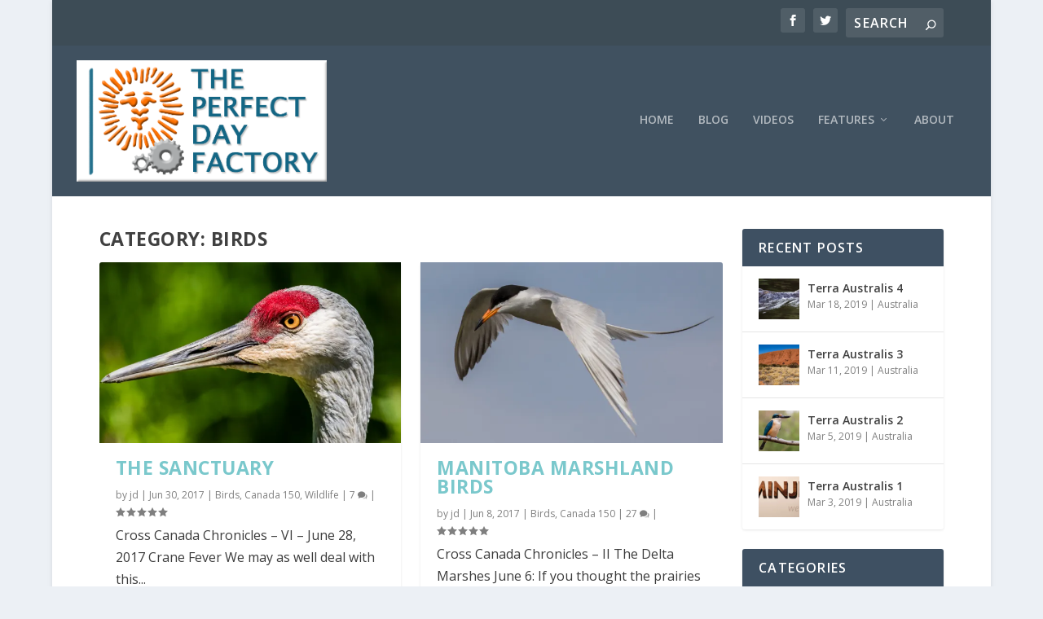

--- FILE ---
content_type: text/css
request_url: https://perfectdayfactory.com/wp-content/themes/Extra/epanel/shortcodes/css/shortcodes-legacy.css?ver=4.24.0
body_size: 35931
content:
/*------------------------------------------------*/
/*-------------------[SHORTCODES]-----------------*/
/*------------------------------------------------*/

.et-box { margin: 0px 0px 10px; -moz-box-shadow: 0 1px 1px rgba(0,0,0,0.1); -webkit-box-shadow: 0 1px 1px rgba(0,0,0,0.1); box-shadow: 0 1px 1px rgba(0,0,0,0.1); font-size: 14px; position: relative; }
	.et-box-content { text-shadow: 1px 1px 1px #ffffff; padding: 27px 43px 17px 66px; min-height: 35px; }
		.et-box-content strong { color: #000000; font-weight: bold; }

.et-warning:before, .et-download:before, .et-info:before, .et-bio:before, .et-shadow:before { content: ''; position: absolute; top: 32px; left: 28px; }

.et-info { border: 1px solid #e2e2ba; }
	.et-info:before { width: 22px; height: 20px; background: url(../images/shortcodes-sprite.png) no-repeat -97px -2px; }
	.et-info .et-box-content { color: #ada771; background: #f9f9dc; border: 1px solid #fbfbef; -moz-box-shadow: inset 0 0 45px #efefc0; -webkit-box-shadow: inset 0 0 45px #efefc0; box-shadow: inset 0 0 45px #efefc0; }
		.et-info .et-box-content h1, .et-info .et-box-content h2, .et-info .et-box-content h3, .et-info .et-box-content h4, .et-info .et-box-content h5, .et-info .et-box-content h6 { color: #ada771; }

.et-warning { border: 1px solid #e0b1b1; }
	.et-warning:before { width: 17px; height: 17px; background: url(../images/shortcodes-sprite.png) no-repeat -75px -41px; }
	.et-warning .et-box-content { color: #ad7676; background: #ffd9d5; border: 1px solid #fceeec; -moz-box-shadow: inset 0 0 45px #f0bfba; -webkit-box-shadow: inset 0 0 45px #f0bfba; box-shadow: inset 0 0 45px #f0bfba; }
		.et-warning .et-box-content h1, .et-warning .et-box-content h2, .et-warning .et-box-content h3, .et-warning .et-box-content h4, .et-warning .et-box-content h5, .et-warning .et-box-content h6 { color: #ad7676; }

.et-download { border: 1px solid #b9dbb6; }
	.et-download:before { width: 19px; height: 14px; background: url(../images/shortcodes-sprite.png) no-repeat -23px -19px; }
	.et-download .et-box-content { color: #7ea57b; background: #dff7dd; border: 1px solid #f1f9f0; -moz-box-shadow: inset 0 0 45px #cbe5c9; -webkit-box-shadow: inset 0 0 45px #cbe5c9; box-shadow: inset 0 0 45px #cbe5c9; }
		.et-download .et-box-content h1, .et-download .et-box-content h2, .et-download .et-box-content h3, .et-download .et-box-content h4, .et-download .et-box-content h5, .et-download .et-box-content h6 { color: #7ea57b; }

.et-bio { border: 1px solid #b3d8d3; }
	.et-bio:before { width: 19px; height: 15px; background: url(../images/shortcodes-sprite.png) no-repeat -23px -2px; top: 33px; }
	.et-bio .et-box-content { color: #80acb0; background: #ddf5f7; border: 1px solid #f1fafb; -moz-box-shadow: inset 0 0 45px #c6edf0; -webkit-box-shadow: inset 0 0 45px #c6edf0; box-shadow: inset 0 0 45px #c6edf0; }
		.et-bio .et-box-content h1, .et-bio .et-box-content h2, .et-bio .et-box-content h3, .et-bio .et-box-content h4, .et-bio .et-box-content h5, .et-bio .et-box-content h6 { color: #80acb0; }

.et-shadow { border: 1px solid #ddd; }
	.et-shadow .et-box-content { color: #737373; background: #fafafa; border: 1px solid #fafafa; -moz-box-shadow: inset 0 0 45px #e7e7e7; -webkit-box-shadow: inset 0 0 45px #e7e7e7; box-shadow: inset 0 0 45px #e7e7e7; }
		.et-shadow .et-box-content h1, .et-shadow .et-box-content h2, .et-shadow .et-box-content h3, .et-shadow .et-box-content h4, .et-shadow .et-box-content h5, .et-shadow .et-box-content h6 { color: #737373; }


.et-tooltip { position: relative; }
	.et-tooltip-box { display: none; color: #6d6e6e; line-height: 18px; background: #ffffff; border: 1px solid #dbdbdb; border-radius: 10px; -moz-border-radius: 10px; -webkit-border-radius: 10px; position: absolute; bottom:35px; left: -94px; width: 235px; padding: 20px 25px 22px 25px; -moz-box-shadow:1px 1px 5px 1px rgba(0, 0, 0, 0.1); -webkit-box-shadow: 1px 1px 5px 1px rgba(0, 0, 0, 0.1); box-shadow: 1px 1px 5px 1px rgba(0, 0, 0, 0.1); }
		.et-tooltip-arrow { background: url(../images/shortcodes-sprite.png) no-repeat -120px -2px; width: 24px; height: 13px; display: block; position: absolute; bottom: -13px; left: 129px; }


.et-learn-more { background: #fff; border: 1px solid #e7e7e7; margin: 10px 0px; -moz-box-shadow: 1px -1px 0 0 #fff; -webkit-box-shadow: 1px -1px 0 0 #fff; box-shadow: 1px -1px 0 0 #fff; }
	.et-learn-more h3.heading-more { cursor: pointer; padding: 16px 50px 16px 22px; font-size: 14px; color: #999; letter-spacing: 0px; text-shadow: 1px 1px 0 #fff; position: relative; border-left: 1px solid #fff; border-top: 1px solid #fff; margin: 0 !important; }
		.et-learn-more h3.heading-more span.et_learnmore_arrow { display: block; position: absolute; top: 0; right: 0; width: 48px; height: 100%; border-left: 1px solid #fff; -moz-box-shadow: -1px 0 0 0 #e7e7e7; -webkit-box-shadow: -1px 0 0 0 #e7e7e7; box-shadow: -1px 0 0 0 #e7e7e7; }
			.et-learn-more span.et_learnmore_arrow span { display: block; position: absolute; top: 50%; left: 50%; margin-top: -5px; margin-left: -6px; width: 13px; height: 10px; background: url(../images/shortcodes-sprite.png) no-repeat -58px -2px; }
			.et-learn-more .open span.et_learnmore_arrow span { background-position: -58px -14px; }
	.et-learn-more .learn-more-content { padding: 30px 30px 20px; visibility: hidden; border-top: 1px solid #e7e7e7; }
	.et_slidecontent .et-learn-more .learn-more-content { display: block; visibility: hidden; }
	.et-open .learn-more-content { display: block; visibility: visible !important; }

.et_shortcodes_controller_nav { border-top: 1px solid #e7e7e7; -moz-box-shadow: inset 1px 1px 0 0 #fff; -webkit-box-shadow: inset 1px 1px 0 0 #fff; box-shadow: inset 1px 1px 0 0 #fff; min-height: 53px; position: relative; }
	.et_shortcodes_controls_arrows, .et_shortcodes_controls { list-style: none !important; margin: 0 !important; padding: 0 !important; line-height: 26px !important; }
	.et_shortcodes_controls { text-align: center; padding-top: 20px !important; line-height: 0 !important; }
		.et_shortcodes_controls li { display: inline-block; margin: 0 3px; }
			.et_shortcodes_controls a { background: url(../images/shortcodes-sprite.png) no-repeat -45px -1px; width: 11px; height: 11px; display: inline-block; }
			.et_shortcodes_controls .et_shortcodes_active_control a { background-position: -45px -14px; }
	.et_shortcodes_controls_arrows a { font-size: 14px; color: #999 !important; text-shadow: 1px 1px 0 #fff; position: absolute; top: 0; }
	.et_shortcodes_controls_arrows a:hover { color: #4c4c4c; text-decoration: none; }
	.et_shortcodes_controls_arrows .et_sc_nav_prev { padding: 14px 38px 12px 48px; border-right: 1px solid #e7e7e7; -moz-box-shadow: 1px 0 0 0 #fff; -webkit-box-shadow: 1px 0 0 0 #fff; box-shadow: 1px 0 0 0 #fff; left: 0; }
	.et_shortcodes_controls_arrows .et_sc_nav_next { padding: 14px 48px 12px 38px; border-left: 1px solid #fff; -moz-box-shadow: -1px 0 0 0 #e7e7e7; -webkit-box-shadow: -1px 0 0 0 #e7e7e7; box-shadow: -1px 0 0 0 #e7e7e7; right: 0; }
		.et_shortcodes_controls_arrows .et_sc_nav_next span, .et_shortcodes_controls_arrows .et_sc_nav_prev span { top: 21px; }
		.et_shortcodes_controls_arrows .et_sc_nav_next span { right: 30px; }
		.et_shortcodes_controls_arrows .et_sc_nav_prev span { left: 30px; }

.et-simple-slider { background: #fff; border: 1px solid #e7e7e7; margin: 10px 0; position: relative; }
	.et-simple-slider h1, .et-simple-slider h2, .et-simple-slider h3, .et-simple-slider h4, .et-simple-slider h5, .et-simple-slider h6 { font-family: Century Gothic, Arial, sans-serif; color: #333333; }
	.et-simple-slides { overflow: hidden; margin: 30px 30px 20px; }
		.et-simple-slider div.et-slide { display: none; width:100% !important; }

.one_half, .one_third, .two_third, .one_fourth , .three_fourth { float:left; margin-right:4%; position:relative; }
.one_half { width: 48%; }
.one_third { width: 30.66%; }
.two_third { width:65.32%; }
.one_fourth { width:22%; }
.three_fourth { width:74%; }

a.small-button, a.big-button, a.icon-button { display: inline-block; text-shadow: 1px 1px 0 rgba(255,255,255,0.3); -moz-box-shadow: inset 0 1px 0 0 rgba(255,255,255,0.4), 1px 1px 1px rgba(0,0,0,0.1); -webkit-box-shadow: inset 0 1px 0 0 rgba(255,255,255,0.4), 1px 1px 1px rgba(0,0,0,0.1); box-shadow: inset 0 1px 0 0 rgba(255,255,255,0.4), 1px 1px 1px rgba(0,0,0,0.1); -moz-border-radius: 10px; -webkit-border-radius: 10px; border-radius: 10px; line-height: 26px; }

a.small-button, a.icon-button { padding: 6px 14px; font-weight: bold !important; font-size: 12px; margin: 0 5px 8px 0; }
	a.small-button:hover, a.big-button:hover, a.icon-button:hover { text-decoration: none; }

a.smallblue, a.bigblue { color: #2b63a8 !important; background: #88bdff; background: -moz-linear-gradient(top, #88bdff 0%, #60a7ff 100%); background: -webkit-gradient(linear, left top, left bottom, color-stop(0%,#88bdff), color-stop(100%,#60a7ff)); background: -webkit-linear-gradient(top, #88bdff 0%,#60a7ff 100%); background: -o-linear-gradient(top, #88bdff 0%,#60a7ff 100%); background: -ms-linear-gradient(top, #88bdff 0%,#60a7ff 100%); background: linear-gradient(to bottom, #88bdff 0%,#60a7ff 100%); border: 1px solid #3e8ff4; }
	a.smallblue:hover, a.bigblue:hover { color: #23528c !important; }

a.smalllightblue { color: #348db6 !important; background: #8edbff; background: -moz-linear-gradient(top, #8edbff 0%, #60cdff 100%); background: -webkit-gradient(linear, left top, left bottom, color-stop(0%,#8edbff), color-stop(100%,#60cdff)); background: -webkit-linear-gradient(top, #8edbff 0%,#60cdff 100%); background: -o-linear-gradient(top, #8edbff 0%,#60cdff 100%); background: -ms-linear-gradient(top, #8edbff 0%,#60cdff 100%); background: linear-gradient(to bottom, #8edbff 0%,#60cdff 100%); border: 1px solid #51b5e4; }
	a.smalllightblue:hover { color: #287295 !important; }

a.smallteal, a.bigteal, a.bigturquoise { color: #3da7a9 !important; background: #61eef0; background: -moz-linear-gradient(top, #61eef0 0%, #59dcde 100%); background: -webkit-gradient(linear, left top, left bottom, color-stop(0%,#61eef0), color-stop(100%,#59dcde)); background: -webkit-linear-gradient(top, #61eef0 0%,#59dcde 100%); background: -o-linear-gradient(top, #61eef0 0%,#59dcde 100%); background: -ms-linear-gradient(top, #61eef0 0%,#59dcde 100%); background: linear-gradient(to bottom, #61eef0 0%,#59dcde 100%); border: 1px solid #48bec0;}
	a.smallteal:hover, a.bigteal:hover, a.bigturquoise:hover { color: #309192 !important; }

a.smallgreen, a.biggreen { color: #569d51 !important; background: #94e48d; background: -moz-linear-gradient(top, #94e48d 0%, #82cf7c 100%); background: -webkit-gradient(linear, left top, left bottom, color-stop(0%,#94e48d), color-stop(100%,#82cf7c)); background: -webkit-linear-gradient(top, #94e48d 0%,#82cf7c 100%); background: -o-linear-gradient(top, #94e48d 0%,#82cf7c 100%); background: -ms-linear-gradient(top, #94e48d 0%,#82cf7c 100%); background: linear-gradient(to bottom, #94e48d 0%,#82cf7c 100%); border: 1px solid #4dab46; }
	a.smallgreen:hover, a.biggreen:hover { color: #478542 !important; }

a.smallorange, a.bigorange { color: #c7822f !important; background: #ffcb8c; background: -moz-linear-gradient(top, #ffcb8c 0%, #ffb660 100%); background: -webkit-gradient(linear, left top, left bottom, color-stop(0%,#ffcb8c), color-stop(100%,#ffb660)); background: -webkit-linear-gradient(top, #ffcb8c 0%,#ffb660 100%); background: -o-linear-gradient(top, #ffcb8c 0%,#ffb660 100%); background: -ms-linear-gradient(top, #ffcb8c 0%,#ffb660 100%); background: linear-gradient(to bottom, #ffcb8c 0%,#ffb660 100%); border: 1px solid #db9c51; }
	a.smallorange:hover, a.bigorange:hover { color: #a96c23 !important; }

a.smallsilver { color: #595a5a !important; background: #f5f5f5; background: -moz-linear-gradient(top, #f5f5f5 0%, #e2e2e2 100%); background: -webkit-gradient(linear, left top, left bottom, color-stop(0%,#f5f5f5), color-stop(100%,#e2e2e2)); background: -webkit-linear-gradient(top, #f5f5f5 0%,#e2e2e2 100%); background: -o-linear-gradient(top, #f5f5f5 0%,#e2e2e2 100%); background: -ms-linear-gradient(top, #f5f5f5 0%,#e2e2e2 100%); background: linear-gradient(to bottom, #f5f5f5 0%,#e2e2e2 100%); border: 1px solid #c3c3c3; text-shadow: 1px 1px 1px #fff; -moz-box-shadow: inset 0 1px 0 0 rgba(255,255,255,0.9), 1px 1px 1px rgba(0,0,0,0.1); -webkit-box-shadow: inset 0 1px 0 0 rgba(255,255,255,0.9), 1px 1px 1px rgba(0,0,0,0.1); box-shadow: inset 0 1px 0 0 rgba(255,255,255,0.9), 1px 1px 1px rgba(0,0,0,0.1); }
	a.smallsilver:hover { color: #454545 !important; }

a.smallblack { color: #fff !important; background: #5b5b5b; background: -moz-linear-gradient(top, #5b5b5b 0%, #383838 100%); background: -webkit-gradient(linear, left top, left bottom, color-stop(0%,#5b5b5b), color-stop(100%,#383838)); background: -webkit-linear-gradient(top, #5b5b5b 0%,#383838 100%); background: -o-linear-gradient(top, #5b5b5b 0%,#383838 100%); background: -ms-linear-gradient(top, #5b5b5b 0%,#383838 100%); background: linear-gradient(to bottom, #5b5b5b 0%,#383838 100%); border: 1px solid #0e0e0e; -moz-box-shadow: inset 0 1px 0 0 rgba(255,255,255,0.2), 1px 1px 1px rgba(0,0,0,0.1); -webkit-box-shadow: inset 0 1px 0 0 rgba(255,255,255,0.2), 1px 1px 1px rgba(0,0,0,0.1); box-shadow: inset 0 1px 0 0 rgba(255,255,255,0.2), 1px 1px 1px rgba(0,0,0,0.1); text-shadow: -1px -1px 0 #000; }
	a.smallblack:hover { color: #f7f7f7 !important; }

a.smallred, a.bigred { color: #9a3e3e !important; background: #ff7979; background: -moz-linear-gradient(top, #ff7979 0%, #ff5f5f 100%); background: -webkit-gradient(linear, left top, left bottom, color-stop(0%,#ff7979), color-stop(100%,#ff5f5f)); background: -webkit-linear-gradient(top, #ff7979 0%,#ff5f5f 100%); background: -o-linear-gradient(top, #ff7979 0%,#ff5f5f 100%); background: -ms-linear-gradient(top, #ff7979 0%,#ff5f5f 100%); background: linear-gradient(to bottom, #ff7979 0%,#ff5f5f 100%); border: 1px solid #d85353; }
	a.smallred:hover, a.bigred:hover { color: #803030 !important; }

a.smallpink { color: #914d97 !important; background: #e782f1; background: -moz-linear-gradient(top, #e782f1 0%, #d271da 100%); background: -webkit-gradient(linear, left top, left bottom, color-stop(0%,#e782f1), color-stop(100%,#d271da)); background: -webkit-linear-gradient(top, #e782f1 0%,#d271da 100%); background: -o-linear-gradient(top, #e782f1 0%,#d271da 100%); background: -ms-linear-gradient(top, #e782f1 0%,#d271da 100%); background: linear-gradient(to bottom, #e782f1 0%,#d271da 100%); border: 1px solid #b15cb9; }
	a.smallpink:hover { color: #753b7a !important; }

a.smallpurple, a.bigpurple { color: #653e9a !important; background: #b279ff; background: -moz-linear-gradient(top, #b279ff 0%, #a35fff 100%); background: -webkit-gradient(linear, left top, left bottom, color-stop(0%,#b279ff), color-stop(100%,#a35fff)); background: -webkit-linear-gradient(top, #b279ff 0%,#a35fff 100%); background: -o-linear-gradient(top, #b279ff 0%,#a35fff 100%);background: -ms-linear-gradient(top, #b279ff 0%,#a35fff 100%); background: linear-gradient(to bottom, #b279ff 0%,#a35fff 100%); border: 1px solid #8b53d8; }
	a.smallpurple:hover, a.bigpurple:hover { color: #563386 !important; }

a.big-button { font-weight: normal !important; font-size: 20px; padding: 14px 24px; margin: 8px 6px 8px 0; }
	a.big-button:hover { text-decoration: none; }

a.icon-button { color: #595a5a !important; background: #f5f5f5; background: -moz-linear-gradient(top, #f5f5f5 0%, #e1e1e1 100%); background: -webkit-gradient(linear, left top, left bottom, color-stop(0%,#f5f5f5), color-stop(100%,#e1e1e1)); background: -webkit-linear-gradient(top, #f5f5f5 0%,#e1e1e1 100%); background: -o-linear-gradient(top, #f5f5f5 0%,#e1e1e1 100%);background: -ms-linear-gradient(top, #f5f5f5 0%,#e1e1e1 100%); background: linear-gradient(to bottom, #f5f5f5 0%,#e1e1e1 100%); border: 1px solid #c3c3c3; text-shadow: 1px 1px 1px #fff; -moz-box-shadow: inset 0 1px 0 0 rgba(255,255,255,0.9), 1px 1px 1px rgba(0,0,0,0.1); -webkit-box-shadow: inset 0 1px 0 0 rgba(255,255,255,0.9), 1px 1px 1px rgba(0,0,0,0.1); box-shadow: inset 0 1px 0 0 rgba(255,255,255,0.9), 1px 1px 1px rgba(0,0,0,0.1); padding-left: 36px; position: relative; }
a.icon-button:hover { color: #404040; }
	a.icon-button span.et-icon { position: absolute; top: 10px; left: 12px; width: 18px; height: 16px; }


a.download-icon span.et-icon { background: url(../images/shortcodes-sprite.png) no-repeat -3px -2px; width: 17px; height: 20px; top: 7px; }
a.search-icon span.et-icon { background: url(../images/shortcodes-sprite.png) no-repeat -206px -2px; top: 9px; }
a.refresh-icon span.et-icon { background: url(../images/shortcodes-sprite.png) no-repeat -169px -19px; }
a.question-icon span.et-icon { background: url(../images/shortcodes-sprite.png) no-repeat -164px -2px; }
a.people-icon span.et-icon { background: url(../images/shortcodes-sprite.png) no-repeat -151px -33px; height: 17px; top: 9px; }
a.warning-icon span.et-icon { background: url(../images/shortcodes-sprite.png) no-repeat -188px -19px; width: 15px; }
a.mail-icon span.et-icon { background: url(../images/shortcodes-sprite.png) no-repeat -131px -33px; height: 15px; }
a.heart-icon span.et-icon { background: url(../images/shortcodes-sprite.png) no-repeat -131px -18px; width: 14px; height: 13px; top: 12px; left: 14px; }
a.paper-icon span.et-icon { background: url(../images/shortcodes-sprite.png) no-repeat -147px -17px; width: 15px; height: 15px; }
a.notice-icon span.et-icon { background: url(../images/shortcodes-sprite.png) no-repeat -147px -2px; width: 15px; height: 13px; top: 11px; }
a.stats-icon span.et-icon { background: url(../images/shortcodes-sprite.png) no-repeat -184px -2px; width: 15px; height: 14px; top: 11px; }
a.rss-icon span.et-icon { background: url(../images/shortcodes-sprite.png) no-repeat -171px -36px; width: 15px; top: 9px; }


ul.et_shortcodes_mobile_nav { margin: 0 !important; padding: 0 !important; list-style:none outside none !important; display: none; z-index: 2; }
	ul.et_shortcodes_mobile_nav a { position: relative; }
		ul.et_shortcodes_mobile_nav span, .et_shortcodes_controls_arrows span { position: absolute; top: 23px; display: block; width: 10px; height: 14px; }
		ul.et_shortcodes_mobile_nav .et_sc_nav_prev span, .et_shortcodes_controls_arrows .et_sc_nav_prev span { background: url(../images/shortcodes-sprite.png) no-repeat -3px -24px; }
		ul.et_shortcodes_mobile_nav .et_sc_nav_next span, .et_shortcodes_controls_arrows .et_sc_nav_next span { background: url(../images/shortcodes-sprite.png) no-repeat -3px -40px; }

.et-tabs-container { background: #fff; border: 1px solid #e7e7e7; position: relative; margin: 50px 0px 15px; }
	.et-learn-more h3.heading-more, .et-tabs-container .et-tabs-control, .et-tabs-container ul.et_shortcodes_mobile_nav, .et_shortcodes_controller_nav, .et-testimonial-author-info, .et-protected-title, .pricing-heading, .pricing-content-bottom { background: #f9f9f9; background: -moz-linear-gradient(top, #f9f9f9 0%, #f5f5f5 100%); background: -webkit-gradient(linear, left top, left bottom, color-stop(0%,#f9f9f9), color-stop(100%,#f5f5f5)); background: -webkit-linear-gradient(top,  #f9f9f9 0%,#f5f5f5 100%); background: -o-linear-gradient(top, #f9f9f9 0%,#f5f5f5 100%); background: -ms-linear-gradient(top,  #f9f9f9 0%,#f5f5f5 100%); background: linear-gradient(to bottom, #f9f9f9 0%,#f5f5f5 100%); }
	.et-tabs-container .et-tabs-control, .et-tabs-container ul.et_shortcodes_mobile_nav  { margin: 0px !important; overflow: hidden; border-top: 1px solid #fff; position: relative; }
	.et-tabs-container .et-tabs-control:before { content: ''; position: absolute; bottom: 0; left: 0; width: 100%; height: 1px; background: #e7e7e7; }
		.et-tabs-container .et-tabs-control li { list-style:none outside none; margin: 0 !important; float: left; padding: 0 !important; border-left: 1px solid #e7e7e7; -moz-box-shadow: -1px 0 0 #fff; -webkit-box-shadow: -1px 0 0 #fff; box-shadow: -1px 0 0 #fff; position: relative; }
		.et-tabs-container .et-tabs-control li:first-child { border-left: 1px solid #fff; -moz-box-shadow: none; -webkit-box-shadow: none; box-shadow: none; }
			.et-tabs-container .et-tabs-control li a { font-size: 14px; color: #999 !important; text-shadow: 1px 1px 0 #fff !important; display: block; padding: 15px 20px; }
			.et-tabs-container .et-tabs-control li a:hover { color: #4c4c4c !important; text-decoration: none; }
		.et-tabs-container .et-tabs-control li.active:before { content: ''; position: absolute; bottom: 0; left: 0; width: 100%; height: 1px; background: #fff; }
			.et-tabs-container .et-tabs-control li.active a { background: #fff; color: #4c4c4c !important; }
	.et-tabs-content-wrapper > div { display: none; }
	.et_sliderfx_slide .et-tabs-content-wrapper { width: 1200%; position: relative; left: 0; }
		.et_sliderfx_slide .et-tabs-content-wrapper > div { float: left; display: block; height: 1px; visibility: hidden; }
		.et_sliderfx_slide .et-tabs-content-wrapper > div, .et_sliderfx_fade .et_slidecontent { word-wrap: break-word; }
		.et_sliderfx_slide .et_shortcode_slide_active { height: auto !important; }
.et-tabs-container .et-tabs-content { margin: 30px 30px 20px; }

.et-tabs-container ul.et_shortcodes_mobile_nav { border-bottom: 1px solid #e7e7e7; }
	.et-tabs-container ul.et_shortcodes_mobile_nav li { float: right; line-height: 26px; }
		.et-tabs-container ul.et_shortcodes_mobile_nav a { display: block; padding: 16px 10px 16px 45px; color: #999 !important; font-size: 14px; text-shadow: 1px 1px 0 #fff !important; }
		.et-tabs-container ul.et_shortcodes_mobile_nav a.et_sc_nav_next { padding: 16px 45px 16px 10px; text-align: right; }
		.et-tabs-container ul.et_shortcodes_mobile_nav a:hover { text-decoration: none; color: #4c4c4c !important; }
			.et-tabs-container ul.et_shortcodes_mobile_nav .et_sc_nav_next:before { position: absolute; content: ''; top: 0; left: 0; width: 1px; height: 100%; background: #e7e7e7; -moz-box-shadow: 1px 0 0 #fff; -webkit-box-shadow: 1px 0 0 #fff; box-shadow: 1px 0 0 #fff; }

		.et-tabs-container ul.et_shortcodes_mobile_nav .et_sc_nav_next span { right: 28px; }
		.et-tabs-container ul.et_shortcodes_mobile_nav .et_sc_nav_prev span { left: 28px; }

.et-tabs-container, .tabs-left, .et-simple-slider, .et-image-slider, .et-testimonial-box, .author-shortcodes, .et-protected { -moz-box-shadow: 0 1px 2px rgba(0, 0, 0, 0.1); -webkit-box-shadow: 0px 1px 2px rgba(0, 0, 0, 0.1); box-shadow: 0 1px 2px rgba(0, 0, 0, 0.1); }

.tabs-left { background: #fff; border: 1px solid #e7e7e7; position: relative; margin-bottom: 15px; }
	.tabs-left .et-tabs-control, .tabs-left ul.et_shortcodes_mobile_nav { width: 149px; border-top: 1px solid #fff; float: left; list-style:none outside none !important; margin:0 !important; position: relative; }
	.tabs-left ul.et_shortcodes_mobile_nav { position: absolute; top: 0; left: 0; }
		.tabs-left .et-tabs-control li, .tabs-left ul.et_shortcodes_mobile_nav li { padding-right: 0 !important; padding-left: 0 !important; background: none !important; list-style: none !important; border-bottom: 1px solid #e7e7e7; -moz-box-shadow: 0 1px 0 0 #fff; -webkit-box-shadow: 0 1px 0 0 #fff; box-shadow: 0 1px 0 0 #fff; }
			.tabs-left .et-tabs-control li a { color: #999 !important; font-size: 14px; text-shadow: 1px 1px 0 #fff !important; display: block; padding: 15px 10px 15px 20px; }
			.tabs-left .et-tabs-control li.active a { background: #fff; margin-right: -1px; }
			.tabs-left .et-tabs-control li a:hover, .tabs-left .et-tabs-control li.active a { text-decoration: none; color: #4c4c4c !important; }
	.tabs-left .et-tabs-content { padding: 30px 30px 20px; position: relative; }
	.tabs-left.et_sliderfx_slide .et-tabs-content-main-wrap { overflow: hidden; }
		.tabs-left .et-tabs-content h3 { padding-bottom: 14px; color: #333333; }
	.et_left_tabs_bg { position: absolute; top: 0; left: 0; width: 148px; height: 100%; border-right: 1px solid #e7e7e7; border-left: 1px solid #fff; background: #f5f5f5;  background: -moz-linear-gradient(left, #f9f9f9 0%, #f5f5f5 100%); background: -webkit-gradient(linear, left top, right top, color-stop(0%,#f9f9f9), color-stop(100%,#f5f5f5)); background: -webkit-linear-gradient(left, #f9f9f9 0%,#f5f5f5 100%); background: -o-linear-gradient(left, #f9f9f9 0%,#f5f5f5 100%); background: -ms-linear-gradient(left, #f9f9f9 0%,#f5f5f5 100%); background: linear-gradient(to right, #f9f9f9 0%,#f5f5f5 100%); }

	.tabs-left ul.et_shortcodes_mobile_nav  a { text-indent: -9999px; }
		.tabs-left ul.et_shortcodes_mobile_nav a span { top: 50%; margin-top: -7px; }
		.tabs-left ul.et_shortcodes_mobile_nav .et_sc_nav_next span { right: 50%; margin-right: -4px; }
		.tabs-left ul.et_shortcodes_mobile_nav .et_sc_nav_prev span { left: 50%; margin-left: -4px; }

.author-shortcodes { background: #fff; border: 1px solid #e7e7e7; color: #363636; font-size: 14px; margin-bottom: 10px; }
	.author-shortcodes .author-inner { position: relative; padding: 30px 30px 20px 117px; min-height: 60px; }
		.author-shortcodes .author-image { position: absolute; top: 32px; left: 30px; width: 60px; height: 60px; }
			.author-shortcodes .author-image img { max-width: 100%; height: auto; width: auto; }
			.author-shortcodes .author-image .author-overlay { position: absolute; top: 0; left: 0; width: 100%; height: 100%; -webkit-box-shadow: inset 0 0 4px rgba(0,0,0,0.5); -moz-box-shadow: inset 0 0 4px rgba(0,0,0,0.5); box-shadow: inset 0 0 4px rgba(0,0,0,0.5); }

.et-protected { border: 1px solid #e7e7e7; width: 390px; background: #fff; margin-bottom: 10px; }
	.et-protected-title { border-left: 1px solid #fff; border-top: 1px solid #fff; border-bottom: 1px solid #e7e7e7; padding: 18px 10px 17px 50px; position: relative; color: #999; text-shadow: 0 1px 0 #fff; font-size: 14px; }
		.et-protected-title:before { content: ''; position: absolute; top: 16px; left: 20px; background: url(../images/shortcodes-sprite.png) no-repeat -23px -36px; width: 17px; height: 19px; }
	.et-protected-form { padding: 32px 37px 32px 32px; text-align: right; }
		.et-protected-form p { padding-bottom: 16px; }
			.et-protected-form p label { position: relative; }
				.et-protected-form p .et_protected_icon { width: 10px; height: 20px; position: absolute; top: 2px; left: 18px; background: url(../images/shortcodes-sprite.png) no-repeat -190px -37px; display: block; }
				.et-protected-form p .et_protected_password { height: 23px; background-position: -275px -2px; }
			.et-protected-form label span { display: none; }
			.et-protected-form p input { margin: 0 !important; border: 1px solid #e7e7e7; color: #363636; font-size: 14px; background: #f3f3f3; background: -moz-linear-gradient(top, #f3f3f3 1%, #fefefe 100%); background: -webkit-gradient(linear, left top, left bottom, color-stop(1%,#f3f3f3), color-stop(100%,#fefefe)); background: -webkit-linear-gradient(top, #f3f3f3 1%,#fefefe 100%); background: -o-linear-gradient(top, #f3f3f3 1%,#fefefe 100%); background: -ms-linear-gradient(top, #f3f3f3 1%,#fefefe 100%); background: linear-gradient(to bottom, #f3f3f3 1%,#fefefe 100%); padding: 20px 20px 20px 40px; width: 100%; -webkit-box-shadow: inset 0 0 1px rgba(0,0,0,0.1); -moz-box-shadow: inset 0 0 1px rgba(0,0,0,0.1); box-shadow: inset 0 0 1px rgba(0,0,0,0.1); -webkit-box-sizing: border-box; -moz-box-sizing: border-box; box-sizing: border-box; position: relative; }

		.et-protected-form input.etlogin-button { background: #f9f9f9; background: -moz-linear-gradient(top, #f9f9f9 0%, #f5f5f5 100%); background: -webkit-gradient(linear, left top, left bottom, color-stop(0%,#f9f9f9), color-stop(100%,#f5f5f5)); background: -webkit-linear-gradient(top, #f9f9f9 0%,#f5f5f5 100%); background: -o-linear-gradient(top, #f9f9f9 0%,#f5f5f5 100%); background: -ms-linear-gradient(top, #f9f9f9 0%,#f5f5f5 100%); background: linear-gradient(to bottom, #f9f9f9 0%,#f5f5f5 100%); border: 1px solid #e7e7e7; padding: 14px 24px; color: #999; text-shadow: 0 1px 0 #fff; font-size: 14px; -webkit-box-shadow: inset 1px 1px 0 0 #fff; -moz-box-shadow: inset 1px 1px 0 0 #fff; box-shadow: inset 1px 1px 0 0 #fff; }

.et-simple-slides .et_slidecontent { width: auto; }

.et-image-slides { background: #555; }
	.et-image-slider { background: #fff; border: 1px solid #e7e7e7; margin-bottom:25px; }
		.et-image-slide { position: relative; }
			.et-image-slider img { display: block; width: auto; margin: 0 auto; height: auto; }
			.et-image-overlay { position: absolute; top: 0; left: 0; width: 100%; height: 100%; -webkit-box-shadow: inset 0 0 5px rgba(0,0,0,0.6); -moz-box-shadow: inset 0 0 5px rgba(0,0,0,0.6); box-shadow: inset 0 0 5px rgba(0,0,0,0.6); }

.et-learn-more, .et-tabs-container, .tabs-left, .et-simple-slider, .author-shortcodes, .et-tooltip-box { color:#201F1F !important; text-shadow: none !important; }
.et-learn-more a, .et-tabs-container a, .tabs-left a, .et-simple-slider a, .author-shortcodes a, .et-tooltip-box a { text-shadow: none !important; }

.et-custom-list ul { list-style: none !important; list-style-image: none !important; padding-left: 0 !important; margin: 0 !important; line-height: 26px; }
	.et-custom-list ul li { padding-left: 28px !important; margin: 5px 0 !important; list-style: none !important; position: relative; }
		.et-custom-list ul li:before { content: ''; position: absolute; top: 5px; left: 0; background: url(../images/shortcodes-sprite.png) no-repeat -74px -2px; width: 22px; height: 18px; }
	.etlist-x ul li:before { content: ''; position: absolute; top: 6px; left: 0; background: url(../images/shortcodes-sprite.png) no-repeat -75px -21px; width: 22px; height: 18px; }
	.etlist-dot ul li { padding-left: 25px !important; }
		.etlist-dot ul li:before { content: ''; position: absolute; top: 9px; left: 0; background: url(../images/shortcodes-sprite.png) no-repeat -230px -3px; width: 10px; height: 9px; }
			.et-custom-list ul li ul { padding: 2px 0px !important; margin: 0 !important; }

.et-pricing { margin: 40px 0 10px; }
	.pricing-table { float: left; width: 25%; margin-bottom: 22px; position: relative; margin-left: -1px; }
		.pricing-table-wrap { border: 1px solid #e7e7e7; border-bottom: none; }
		.pricing-heading { border-bottom: 1px solid #e7e7e7; padding: 23px 10px 22px; text-shadow: 1px 1px 0 #fff; font-size: 12px; color: #999; text-align: center; -moz-box-shadow: inset 1px 1px 0 0 #fff; -webkit-box-shadow: inset 1px 1px 0 0 #fff; box-shadow: inset 1px 1px 0 0 #fff; }
			.pricing-title { text-transform: uppercase; font-size: 20px; color: #53b4c7 !important; font-weight: bold; text-shadow: none !important; }
			.pricing-heading p { padding-bottom: 0 !important; }

			.pricing-table ul.pricing { padding: 0 !important; list-style: none !important; margin: 0 !important; list-style-image: none !important; line-height: 26px; }
				.pricing-table ul.pricing li { list-style: none !important; border-top: 1px solid #fff; border-bottom: 1px solid #e7e7e7; background: #f5f5f5; background: -moz-linear-gradient(top, #f5f5f5 0%, #fefefe 7%, #ffffff 100%); background: -webkit-gradient(linear, left top, left bottom, color-stop(0%,#f5f5f5), color-stop(7%,#fefefe), color-stop(100%,#ffffff)); background: -webkit-linear-gradient(top, #f5f5f5 0%,#fefefe 7%,#ffffff 100%); background: -o-linear-gradient(top, #f5f5f5 0%,#fefefe 7%,#ffffff 100%); background: -ms-linear-gradient(top, #f5f5f5 0%,#fefefe 7%,#ffffff 100%); background: linear-gradient(to bottom, #f5f5f5 0%,#fefefe 7%,#ffffff 100%); padding: 14px 7px 14px 63px; position: relative; font-size: 12px; color: #363636; text-shadow: none !important; }
					.pricing-table ul.pricing li span.pricing-mark { position: absolute; top: 19px; left: 30px; width: 22px; height: 18px; background: url(../images/shortcodes-sprite.png) no-repeat -74px -2px; }
					.pricing-table ul.pricing li.x-mark span.pricing-mark { background-position: -74px -20px; }

			.pricing-content-bottom { border-top: 1px solid #fff; border-bottom: 1px solid #e7e7e7; -webkit-box-shadow: inset 1px 0 0 0 #fff; -moz-box-shadow: inset 1px 0 0 0 #fff; box-shadow: inset 1px 0 0 0 #fff; padding: 20px 5px 43px; text-align: center; }
					span.et-price { font-size: 48px; color: #94c65c; text-shadow: 0 1px 0 #fff; font-family: Georgia, serif; }
						span.et-price sup { font-size: 24px; bottom: 13px; left: 1px; }
						span.et-price span.dollar-sign { font-size: 36px; }
			.pricing-table a.icon-button { margin: 0; padding-left: 15px; position: absolute; bottom: -13px; left: 50%; }
			.pricing-table a.icon-button { visibility: hidden; }
	.pricing-big { top: -20px; -webkit-box-shadow: 0 0 18px rgba(0,0,0,0.2); -moz-box-shadow: 0 0 18px rgba(0,0,0,0.2); box-shadow: 0 0 18px rgba(0,0,0,0.2); z-index: 2; }
		.pricing-big .pricing-table-wrap { border-color: #d6d5d5; }
		.pricing-big .pricing-heading { padding-top: 43px; }
		.pricing-big .pricing-content-bottom { padding-bottom: 63px; border-bottom: 1px solid #d6d5d5; }

.et-testimonial-box { border: 1px solid #e7e7e7; background: #fff; position: relative; margin: 10px 0 45px; }
	.et-testimonial-author-info { border-left: 1px solid #fff; border-top: 1px solid #fff; border-bottom: 1px solid #e7e7e7; padding: 20px 20px 15px; text-shadow: 0 1px 0 #fff; }
		.t-img { width: 60px; height: 60px; float: left; margin: 0 25px 5px 0; -moz-box-shadow: 0 1px 0 0 #fff; -webkit-box-shadow: 0 1px 0 0 #fff; box-shadow: 0 1px 0 0 #fff; position: relative; }
			.t-img img { max-width: 100%; height: auto; }
			.t-overlay { width: 100%; height: 100%; box-shadow: inset 0 0 4px rgba(0,0,0,0.4); display: block; position: absolute; top: 0; left: 0; }
		.t-author, .t-position { display: block; }
		.t-author { font-size: 18px; color: #999; padding: 10px 0 5px; }
		.t-position { color: #595959; }
		.t-position, .et-testimonial { font-family: Georgia, serif; font-style: italic; font-size: 14px; }
		.et-testimonial { padding: 43px 35px 30px 77px; color: #363636; position: relative; text-shadow: none !important; }
			.et-testimonial:before { content: ''; position: absolute; top: 43px; left: 35px; width: 25px; height: 19px; background: url(../images/shortcodes-sprite.png) no-repeat -45px -35px; }
		.t-bottom-arrow { background: url(../images/shortcodes-sprite.png) no-repeat -97px -25px; width: 31px; height: 32px; position: absolute; bottom: -32px; right: 40px; }


.et-dropcap { font-size: 48px; float: left; display:block; margin:0 7px 0 0; line-height: 1; }

.et_quote { padding-left: 57px; min-height: 40px; font-family: Georgia, serif; font-size: 14px; font-style: italic; position: relative; line-height: 1.5; margin-bottom: 10px; }
	.et_quote .et_quote_sign { background: url(../images/shortcodes-sprite.png) no-repeat -206px -20px; position: absolute; top: 0; left: 0; display: block; width: 40px; height: 34px; }
	.quote-center .et_quote_sign { background-position: -251px -2px; width: 20px; height: 16px; top: 3px; }
	.quote-center .et_quote_additional_sign { background: url(../images/shortcodes-sprite.png) no-repeat -251px -22px; position: absolute; top: 3px; right: 13px; display: block; width: 20px; height: 16px; }
	.et_right_quote { width: 100%; }
.quote-center { font-size: 24px; line-height: 1.2; text-align: center; padding-left: 30px; }
	.quote-center .et_right_quote { padding-right: 30px; width: 95%; }


.et-tabs-container .et-tabs-control { padding: 0; }
.tabs-left .et-tabs-control { padding-left: 0; }
.author-info h1, .author-info h2, .author-info h3, .author-info h4, .author-info h5, .author-info h6 { color:#201F1F !important; text-shadow: none !important; }

.et-tabs-container .et-tabs-control li a, .tabs-left .et-tabs-control li a { text-decoration: none !important; }

a.big-button, a.small-button, a.icon-button { cursor: pointer; }

.clearfix:after { visibility: hidden; display: block; font-size: 0; content: " "; clear: both; height: 0; }
* html .clearfix             { zoom: 1; } /* IE6 */
*:first-child+html .clearfix { zoom: 1; } /* IE7 */

.et_column_last { margin-right: 0px !important; clear:right; }
.clear { clear:both; }
